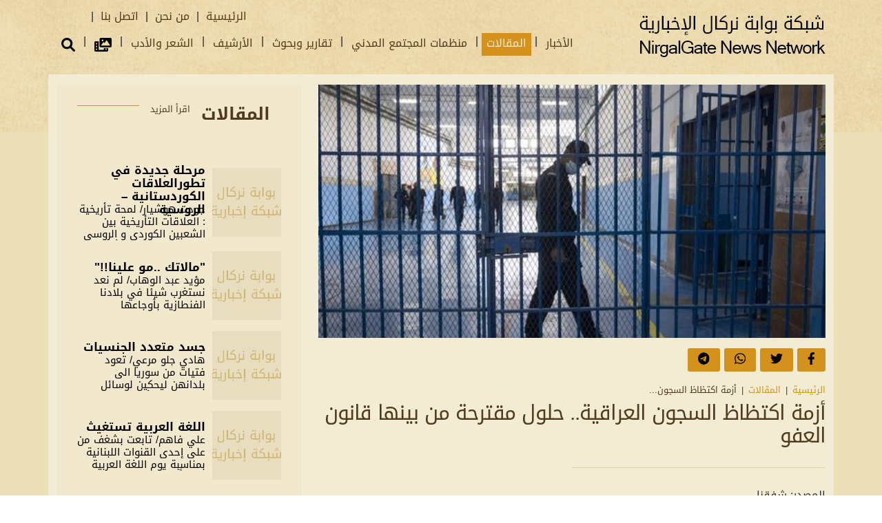

--- FILE ---
content_type: text/html; charset=UTF-8
request_url: https://nirgalgate.com/%D8%A3%D8%B2%D9%85%D8%A9-%D8%A7%D9%83%D8%AA%D8%B8%D8%A7%D8%B8-%D8%A7%D9%84%D8%B3%D8%AC%D9%88%D9%86-%D8%A7%D9%84%D8%B9%D8%B1%D8%A7%D9%82%D9%8A%D8%A9-%D8%AD%D9%84%D9%88%D9%84-%D9%85%D9%82%D8%AA%D8%B1%D8%AD%D8%A9-%D9%85%D9%86-%D8%A8%D9%8A%D9%86%D9%87%D8%A7-%D9%82%D8%A7%D9%86%D9%88%D9%86-%D8%A7%D9%84%D8%B9%D9%81%D9%88/%D8%A7%D9%84%D9%85%D9%82%D8%A7%D9%84%D8%A7%D8%AA/
body_size: 7829
content:
<!DOCTYPE HTML>
<html lang="ar">

<head>
    <meta charset="UTF-8"/>
    <meta http-equiv="X-UA-Compatible" content="IE=edge">
    <meta content="width=device-width, initial-scale=1.0" name="viewport">

        <title>أزمة اكتظاظ السجون العراقية.. حلول مقترحة من بينها قانون العفو| Nirgal Gate</title>
    <link href="https://nirgalgate.com/أزمة-اكتظاظ-السجون-العراقية-حلول-مقترحة-من-بينها-قانون-العفو/المقالات" rel="canonical" >
<link href="/assets/css/rtl.css?v=1659953704" media="all" rel="stylesheet" type="text/css" >
    <!-- HTML5 shim and Respond.js IE8 support of HTML5 elements and media queries -->
    <!--[if lt IE 9]>
    <meta http-equiv="X-UA-Compatible" content="IE=edge;"/>
    <script src="/assets/js/html5shiv.js"></script>
    <script src="/assets/js/respond.min.js"></script>
    <![endif]-->

    <!-- Open Graph protocol -->
    <meta property="og:type" content="website"/>
    <meta property="og:site_name" content="Nirgal Gate"/>
    <meta property="og:title" content="أزمة اكتظاظ السجون العراقية.. حلول مقترحة من بينها قانون العفو| Nirgal Gate"/>
    <meta property="og:description" content=""/>
    <meta property="og:image" content="https://nirgalgate.com/uploads/files/as-sjwn-alraqyh-585x390.jpg"/>
    <meta property="og:url" content="https://nirgalgate.com/أزمة-اكتظاظ-السجون-العراقية-حلول-مقترحة-من-بينها-قانون-العفو/المقالات"/>

    <!-- Twitter protocol -->
    <meta name="twitter:card" content="summary"/>
    <meta name="twitter:site" content="Nirgal Gate"/>
    <meta name="twitter:title" content="أزمة اكتظاظ السجون العراقية.. حلول مقترحة من بينها قانون العفو| Nirgal Gate"/>
    <meta name="twitter:description" content=""/>
    <meta name="twitter:image" content="https://nirgalgate.com/uploads/files/as-sjwn-alraqyh-585x390.jpg"/>
    <meta name="twitter:url" content="https://nirgalgate.com/أزمة-اكتظاظ-السجون-العراقية-حلول-مقترحة-من-بينها-قانون-العفو/المقالات"/>


    <!-- Favicon & Touch Icons -->
    <link rel="icon" type="image/png" href="https://nirgalgate.com/assets/images/icons/favicon-32.png" sizes="32x32">
    <!-- taskbar shortcut icon -->
    <link rel="icon" type="image/png" href="https://nirgalgate.com/assets/images/icons/favicon-96.png" sizes="96x96">
    <!-- desktop shortcut icon (and Google TV) -->
    <link rel="icon" href="https://nirgalgate.com/assets/images/icons/favicon-128.png" sizes="128x128">
    <link rel="icon" href="https://nirgalgate.com/assets/images/icons/favicon-228.png" sizes="228x228">

    <link rel="apple-touch-icon" sizes="120x120" href="https://nirgalgate.com/assets/images/icons/favicon-120.png">
    <!--older-iPhone-->
    <link rel="apple-touch-icon" sizes="180x180" href="https://nirgalgate.com/assets/images/icons/favicon-180.png">
    <!--iPhone-6-Plus-->
    <link rel="apple-touch-icon" sizes="152x152" href="https://nirgalgate.com/assets/images/icons/favicon-152.png">
    <!--iPad-Retina-->
    <link rel="apple-touch-icon" sizes="167x167" href="https://nirgalgate.com/assets/images/icons/favicon-167.png">
    <!--iPad-Pro-->

    <link rel="icon" type="image/png" href="https://nirgalgate.com/favicon.png" sizes="32x32">
    <!-- browser favicon -->
    <link rel="apple-touch-icon" href="https://nirgalgate.com/favicon.png" sizes="32x32">
    <link rel="shortcut icon" href="https://nirgalgate.com/favicon.ico" type="image/x-icon">
    <!--16px-->

    <script type='application/ld+json'>{"itemListElement":{"position":3,"name":"\u0623\u0632\u0645\u0629 \u0627\u0643\u062a\u0638\u0627\u0638 \u0627\u0644\u0633\u062c\u0648\u0646 \u0627\u0644\u0639\u0631\u0627\u0642\u064a\u0629.. \u062d\u0644\u0648\u0644 \u0645\u0642\u062a\u0631\u062d\u0629 \u0645\u0646 \u0628\u064a\u0646\u0647\u0627 \u0642\u0627\u0646\u0648\u0646 \u0627\u0644\u0639\u0641\u0648","@id":"https:\/\/nirgalgate.com\/\u0623\u0632\u0645\u0629-\u0627\u0643\u062a\u0638\u0627\u0638-\u0627\u0644\u0633\u062c\u0648\u0646-\u0627\u0644\u0639\u0631\u0627\u0642\u064a\u0629-\u062d\u0644\u0648\u0644-\u0645\u0642\u062a\u0631\u062d\u0629-\u0645\u0646-\u0628\u064a\u0646\u0647\u0627-\u0642\u0627\u0646\u0648\u0646-\u0627\u0644\u0639\u0641\u0648\/\u0627\u0644\u0645\u0642\u0627\u0644\u0627\u062a","@type":"ListItem","@context":"http:\/\/schema.org"},"@type":"BreadcrumbList","@context":"http:\/\/schema.org"}</script><script type='application/ld+json'>{"@context":"http:\/\/schema.org","@type":"Organization","url":"http:\/\/www.nirgalgate.com","logo":"http:\/\/www.nirgalgate.com\/assets\/images\/ar\/logo.png"}</script><script type='application/ld+json'>{"@context":"http:\/\/schema.org","@type":"WebSite","url":"http:\/\/www.nirgalgate.com","name":"","alternateName":""}</script><script type='application/ld+json'>{"@context":"http:\/\/schema.org","@type":"WebPage","name":"\u0623\u0632\u0645\u0629 \u0627\u0643\u062a\u0638\u0627\u0638 \u0627\u0644\u0633\u062c\u0648\u0646 \u0627\u0644\u0639\u0631\u0627\u0642\u064a\u0629.. \u062d\u0644\u0648\u0644 \u0645\u0642\u062a\u0631\u062d\u0629 \u0645\u0646 \u0628\u064a\u0646\u0647\u0627 \u0642\u0627\u0646\u0648\u0646 \u0627\u0644\u0639\u0641\u0648| Nirgal Gate","headline":"\u0623\u0632\u0645\u0629 \u0627\u0643\u062a\u0638\u0627\u0638 \u0627\u0644\u0633\u062c\u0648\u0646 \u0627\u0644\u0639\u0631\u0627\u0642\u064a\u0629.. \u062d\u0644\u0648\u0644 \u0645\u0642\u062a\u0631\u062d\u0629 \u0645\u0646 \u0628\u064a\u0646\u0647\u0627 \u0642\u0627\u0646\u0648\u0646 \u0627\u0644\u0639\u0641\u0648| Nirgal Gate","creator":{"@context":"http:\/\/schema.org","@type":"Organization","url":"http:\/\/www.nirgalgate.com","logo":"http:\/\/www.nirgalgate.com\/assets\/images\/ar\/logo.png"},"inLanguage":"ar","publisher":{"@context":"http:\/\/schema.org","@type":"Organization","url":"http:\/\/www.nirgalgate.com","logo":"http:\/\/www.nirgalgate.com\/assets\/images\/ar\/logo.png"},"primaryImageOfPage":"https:\/\/nirgalgate.com\/uploads\/files\/as-sjwn-alraqyh-585x390.jpg","image":"https:\/\/nirgalgate.com\/uploads\/files\/as-sjwn-alraqyh-585x390.jpg","url":"https:\/\/nirgalgate.com\/\u0623\u0632\u0645\u0629-\u0627\u0643\u062a\u0638\u0627\u0638-\u0627\u0644\u0633\u062c\u0648\u0646-\u0627\u0644\u0639\u0631\u0627\u0642\u064a\u0629-\u062d\u0644\u0648\u0644-\u0645\u0642\u062a\u0631\u062d\u0629-\u0645\u0646-\u0628\u064a\u0646\u0647\u0627-\u0642\u0627\u0646\u0648\u0646-\u0627\u0644\u0639\u0641\u0648\/\u0627\u0644\u0645\u0642\u0627\u0644\u0627\u062a"}</script>
    
    <!-- Google tag (gtag.js) -->
<script async src="https://www.googletagmanager.com/gtag/js?id=G-Y7HZGB5SPS"></script>
<script>
  window.dataLayer = window.dataLayer || [];
  function gtag(){dataLayer.push(arguments);}
  gtag('js', new Date());

  gtag('config', 'G-Y7HZGB5SPS');
</script>
    <script src="https://www.google.com/recaptcha/api.js" async defer></script>

</head>
<body id="inside">
<a class="visually-hidden" href="#insideMain">Skip to main content</a>
<header role="banner" itemtype="http://schema.org/WPHeader" itemscope>
    <nav class="navbar navbar-expand-lg">
        <div class="container">
            <a class="logo"
               href="/">
                <img src="/uploads/files/logo/logo.png"
                     alt="Nirgal Gate">
            </a>
            <button class="navbar-toggler burger" type="button" data-bs-toggle="collapse" data-bs-target="#mainMenu"
                    aria-controls="mainMenu" aria-expanded="false" aria-label="Toggle navigation">
                <span class="navbar-toggler-icon"></span>
                <span class="navbar-toggler-icon"></span>
                <span class="navbar-toggler-icon"></span>
            </button>
            <div class="collapse navbar-collapse nav-side" id="mainMenu">
                <ul class="topMenu">
                    <li itemprop="name"><a itemprop="url" href="/">الرئيسية</a></li>
<li itemprop="url" class=""><a class="" itemprop="name" href="/من-نحن/">من نحن</a></li>
<li itemprop="url" class=""><a class="" itemprop="name" href="/اتصل-بنا/">اتصل بنا</a></li>
                    <li class="social">
                        <a target="_blank" rel="noreferrer" href="#" title="Facebook"><img class="svg" src="/assets/images/shared/facebook-f-brands.svg" alt="Facebook"><span class="visually-hidden">Facebook</span></a>
<a target="_blank" rel="noreferrer" href="#" title="Twitter"><img class="svg" src="/assets/images/shared/twitter-brands.svg" alt="Twitter"><span class="visually-hidden">Twitter</span></a>
<a target="_blank" rel="noreferrer" href="#" title="Instagram"><img class="svg" src="/assets/images/shared/instagram-brands.svg" alt="Instagram"><span class="visually-hidden">Instagram</span></a>
<a target="_blank" rel="noreferrer" href="#" title="Youtube"><img class="svg" src="/assets/images/shared/youtube-brands.svg" alt="YoutTube"><span class="visually-hidden">YoutTube</span></a>
                    </li>
                </ul>
                <ul class="navbar-nav">
                    <li class="nav-item">
                        <a class="nav-link " href="/الأخبار/">الأخبار</a>
                    </li><li class="nav-item">
                        <a class="nav-link active" href="/المقالات/">المقالات</a>
                    </li><li class="nav-item">
                        <a class="nav-link " href="/منظمات-المجتمع-المدني/">منظمات المجتمع المدني</a>
                    </li><li class="nav-item">
                        <a class="nav-link " href="/تقارير-وبحوث/">تقارير وبحوث</a>
                    </li><li class="nav-item">
                        <a class="nav-link " href="/الأرشيف/">الأرشيف</a>
                    </li>                    <li class="nav-item">
                        <a class="nav-link " href="/الشعر-والأدب/">الشعر والأدب</a>
                    </li><li class="nav-item">
                        <a class="nav-link " href="/معرض-الصور/">
                        <img class="svg" src="/assets/images/shared/photo-film-solid.svg" alt="معرض الصور">
                        <span class="visually-hidden">معرض الصور</span></a>
                    </li><li class="nav-item">
                        <a data-bs-toggle="modal" data-bs-target="#staticBackdrop" class="nav-link searchButton" href="javascript:;">
                        <img class="svg" src="/assets/images/shared/magnifying-glass-solid.svg" alt="">
                        <span class="visually-hidden">البحث</span></a>
                    </li>                </ul>
            </div>
        </div>
    </nav>
</header><script>
    var GalleryLang = 'ar';
</script>
<main id="insideMain" tabindex="-1">
        <div class="container">
    <div class="row justify-content-center">
        <article class="col-12 col-lg-8">
            <span class="mainImg">
                                <img src="/thumbnail/crop/860/450/as-sjwn-alraqyh-585x390.jpg" class="d-block w-100" alt="أزمة اكتظاظ السجون العراقية.. حلول مقترحة من بينها قانون العفو">            </span>
            <span class="newsAction">
                                
            <a target="_blank" href="javaScript:;"
                    onclick="javascript:window.open('https://www.facebook.com/sharer/sharer.php?u=https://nirgalgate.com/share/nws/27019230515/','sharer','toolbar=0,status=0,width=650,height=390')">
                <img class="svg" src="/assets/images/shared/facebook-f-brands.svg" alt=""><span class="visually-hidden">Facebook</span>
            </a>
            <a target="_blank" href="https://twitter.com/share?url=https://nirgalgate.com/share/nws/27019230515/">
                <img class="svg" src="/assets/images/shared/twitter-brands.svg" alt=""><span class="visually-hidden">Twitter</span>
            </a>
            <a target="_blank" href="whatsapp://send?text=%D8%A3%D8%B2%D9%85%D8%A9+%D8%A7%D9%83%D8%AA%D8%B8%D8%A7%D8%B8+%D8%A7%D9%84%D8%B3%D8%AC%D9%88%D9%86+%D8%A7%D9%84%D8%B9%D8%B1%D8%A7%D9%82%D9%8A%D8%A9..+%D8%AD%D9%84%D9%88%D9%84+%D9%85%D9%82%D8%AA%D8%B1%D8%AD%D8%A9+%D9%85%D9%86+%D8%A8%D9%8A%D9%86%D9%87%D8%A7+%D9%82%D8%A7%D9%86%D9%88%D9%86+%D8%A7%D9%84%D8%B9%D9%81%D9%88+https%3A%2F%2Fnirgalgate.com%2Fshare%2Fnws%2F27019230515%2F">
                <img class="svg" src="/assets/images/shared/whatsapp-brands.svg" alt=""><span class="visually-hidden">YouTube</span>
            </a>
            <a target="_blank" href="javaScript:;"
                    onclick="javascript:window.open('https://telegram.me/share/url?url=https://nirgalgate.com/share/nws/27019230515/','sharer','toolbar=0,status=0,width=650,height=390')">
                <img class="svg" src="/assets/images/shared/telegram-f-brands.svg" alt=""><span class="visually-hidden">Telegram</span>
            </a>
                    </span>
            <div class="row"><ul class="breadCrumb"><li><a href="/"> الرئيسية</a></li><li><a href='/المقالات/'>المقالات</a></li><li>أزمة اكتظاظ السجون...</li></ul></div>            <h1>أزمة اكتظاظ السجون العراقية.. حلول مقترحة من بينها قانون العفو</h1>
            <p>المصدر: شفقنا</p>
<p>مع ارتفاع عدد النزلاء على الطاقة الاستيعابية بثلاثة أضعاف، تبرز أزمة اكتظاظ السجون العراقية كمشكلة زادت عن حدها، وسط توقعات بتزايد في أعداد النزلاء المستقبليين ما لم يتم اتخاذ حلول.</p>
<p>وعاد ملف السجون في العراق إلى الواجهة مرّة أخرى، بعد تصريحات وزارة العدل التي كشفت عن وجود كارثة إنسانية في السجون، وهي الطاقة الاستيعابية التي تضاعفت إلى ثلاثة أضعاف قدرتها.</p>
<p>ففي 14 نيسان/أبريل 2023،&nbsp;أكدت وزارة العدل العراقية، أنّ نسبة الاكتظاظ في السجون وصلت إلى 300%، فيما أشارت إلى &ldquo;وجود إشكالية أخرى تدخل ضمن هذا الملف وهي أعمار الحراس التي تجاوزت أعمارهم الخمسين عامًا&rdquo;.</p>
<p>وبالتزامن مع هذه التصريحات، تأتي مطالب ما يعرف بـ&rdquo;الكتل السنية&rdquo; لإقرار&nbsp; قانون العفو العام، والذي كان ضمن الشروط الأساسية التي رافقت مفاوضات تشكيل ائتلاف &ldquo;إدارة الدولة&rdquo; الذي ضم الإطار التنسيقي وما يسمى بـ&rdquo;الكتل الكردية والسنية&rdquo;، والذي تمخض عنه تشكيل الحكومة الجديدة، بحسب سياسيين.</p>
<h2>أزمة اكتظاظ السجون العراقية</h2>
<p>يقول المتحدث باسم وزارة العدل كامل أمين، في حديث، إنّ &ldquo;قضية اكتظاظ السجون العراقية تعتبر تحديًا لعمل الوزارة حيث أن عدد النزلاء الآن يتجاوز الـ 60 ألفًا، في حين أن الطاقة الاستيعابية لجميع السجون تتراوح ما بين الـ 20 ألفًا إلى 23 ألفًا&rdquo;.</p>
<p>وتشير التقديرات إلى ارتفاع أعداد السجناء مستقبلًا، بحسب أمين الذي علّل ذلك بـ&rdquo;عمليات ملاحقة تجار ومتعاطي المخدرات في عموم المحافظات المستمرة&rdquo;.</p>
<p>موضحًا أنّ &ldquo;أغلب السجناء الموجودين الآن حكموا بسنوات طويلة، وبالتالي فإن قضية الاكتظاظ ليست سهلة&rdquo;.</p>
<h2>مقترحات لحل الأزمة</h2>
<p>وبحسب المتحدث باسم وزارة العدل، فإنّ هناك 3 خطوط بدأت الوزارة العمل عليها ل<a href="https://iraq.shafaqna.com/AR/358744/%d8%a7%d9%83%d8%aa%d8%b8%d8%a7%d8%b8-%d8%a7%d9%84%d8%b3%d8%ac%d9%88%d9%86-%d8%a7%d9%84%d8%b9%d8%b1%d8%a7%d9%82%d9%8a%d8%a9-%d9%8a%d8%af%d9%81%d8%b9-%d8%a7%d9%84%d8%b3%d9%84%d8%b7%d8%a7%d8%aa-%d8%a5/">حل أزمة الاكتظاظ</a>&nbsp;في السجون العراقية، وهي كالآتي:</p>
<p>أولًا: بناء وتوسعة السجون من خلال بناء قواطع داخل السجون الموجودة، خصوصًا وأن هناك مساحات واسعة غير مستغلة موجودة.</p>
<p>ثانيًا: استكمال المشاريع المتوقفة والمتلكئة نتيجة الفساد أو الأزمات المالية التي عصفت في العراق خلال السنوات الماضية.</p>
<p>ثالثًا: العمل على بناء مدن إصلاحية خلال السنوات المقبلة تمتاز بالمساحات الكبيرة وتحوي على مساكن ومعامل خاصة.</p>
<p>وبشأن قانون العفو العام، يشير أمين، إلى أنّ &ldquo;وزارته مستعدة لتزويد مجلس النواب العراقي بكافة تفاصيل النزلاء الموجودين في السجون لبحث قضية<a href="https://iraq.shafaqna.com/AR/359531/%d8%aa%d8%b4%d8%b1%d9%8a%d8%b9-%d9%82%d8%a7%d9%86%d9%88%d9%86-%d8%a7%d9%84%d8%b9%d9%81%d9%88-%d8%a7%d9%84%d8%b9%d8%a7%d9%85-%d8%a8%d8%ad%d8%a7%d8%ac%d8%a9-%d8%a5%d9%84%d9%89-%d8%aa%d9%88%d8%a7%d9%81/">&nbsp;تمرير قانون العفو</a>&ldquo;.</p>
<p>مؤكدًا أنّ &ldquo;هذا القانون سيعمل على تخفيف الاكتظاظ في السجون العراقية كافة نتيجة الشمول أو من خلال العقوبات البديلة&rdquo;.</p>
<h2>دعاية سياسية</h2>
<p>وزير العدل العراقي خالد شواني، كشف الشهر الماضي، عن تشكيل لجنة لإعداد قانون العفو العام.</p>
<p>مؤكدًا &ldquo;عدم وجود مغيبين في الدوائر الإصلاحية التابعة للوزارة وإن كل المودعين في تلك الدوائر هم محكومون بشكل أصولي من القضاء العراقي&rdquo;.</p>
<p>وقانون العفو العام إذا كان بنفس نسخ القوانين السابقة، فهو لن يشمل إلا من حكموا بالجرائم ذات الحق الشخصي (بعد تنازل ذوي&nbsp; المجني عليه) وليس الحق العام الذين يمثلون أكثر من 90% من المحكومين، والتي فيها شبهات كثيرة من &ldquo;انتزاع الاعترافات بالتعذيب وغياب الضمانات الدستورية والقانونية والمحاكمات الشكلية واعتماد المخبر السري وتشابه الأسماء وحالات الاختفاء القسري&rdquo;، وفقًا لعضو مفوضية حقوق الإنسان السابق، علي البياتي.</p>
<p>لذلك ـ والكلام للبياتي ـ سيكون القانون مجرد دعاية سياسية، وبلا أثر واقعي يخص الاكتظاظ داخل السجون.</p>
<p>مبينًا أنّ &ldquo;تشريع قانون يعالج هذه الحالات ويعيد محاكمتهم في حال توفر هذه الشبهات (مع دور أكبر للجهات الرقابية) في ظل محاكمات عادلة وضمانات كاملة، مع اعتماد العقوبات البديلة لتشغيل السجناء وتدريبهم واعتماد حسن السيرة والسلوك والاستجابة للتأهيل داخل دوائر الإصلاح من شأنه معالجة أزمة الاكتظاظ&rdquo;.</p>
<p>ويقول البياتي، إنّ &ldquo;هذه الحلول هي الأكثر واقعية وتأثيرًا مع ضرورة تعديل القوانين بسبب تغيّر الظروف والمتطلبات، وخاصة قانون مكافحة الإرهاب وقانون مكافحة المخدرات&rdquo;.</p>
<p>واضاف &ldquo;فالأول يعتمد الانتماء الشكلي للتنظيم الإرهابي، وهو مخالف للمعايير الدولية، والثاني يحاكم المتعاطي الذي يعتبر علميًا مريض وقانونيًا ضحية، حتى لو لم يشارك في جريمة ترويج أو تجارة مخدرات&rdquo;.</p>
<h2>إحصائيات حول اكتظاظ السجون العراقية</h2>
<p>وتشير التقديرات إلى أن السجون في العراق تضم 76000 سجين بينهم 3000 امرأة و2000 حدث، موزعين على أكثر من 30 سجنًا في عموم المحافظات.</p>
<p>الأرقام الصادرة عن المنظمات الدولية وغير الحكومية تؤكد وجود 49 ألفًا من&nbsp;<a href="https://iraq.shafaqna.com/AR/349914/%d8%a7%d9%84%d8%b3%d8%ac%d9%88%d9%86-%d8%a7%d9%84%d8%b9%d8%b1%d8%a7%d9%82%d9%8a%d8%a9-%d8%aa%d8%ad%d8%aa-%d8%a7%d9%84%d9%85%d8%ac%d9%87%d8%b1-%d9%81%d8%b3%d8%a7%d8%af-%d9%85%d8%b3%d8%aa%d8%b4%d8%b1/">هؤلاء السجناء</a>، محكومون على ذمة قضايا مختلفة، بينهم 17 ألف سجين محكوم بالإرهاب من ضمنهم 810 امرأة.</p>
<p>ووفقًا لهذه الأرقام، فإنّ 4 آلاف من المحكومين بالإعدام، اكتسبوا الدرجة القطعية، في حين أن السجون تحتوي أيضًا على 947 سجينًا من المحكومين والموقوفين من العرب والأجانب.</p>
<h2>توابع سياسية</h2>
<p>وعلى صعيد الجانب السياسي، كشفت كتلة تقدم النيابية أن قانون العفو العام سوف يشرع قريبًا قبل تشريع قانون الموازنة.</p>
<p>في المقابل تحذر اللجنة القانونية النيابية من إقرار قانوني العفو العام والموازنة الاتحادية بسلة واحدة.</p>
<p>ويرى الباحث السياسي، ياسين عزيز، أنّ &ldquo;قانون العفو العام هو أحد النقاط الهامة ضمن الاتفاق السياسي المبرم عند دخول تحالف&nbsp; السيادة إلى ائتلاف الدولة&rdquo;.</p>
<p>ويقول عزيز، إنّ &ldquo;المكون السني اشترط العديد من المطالب قبيل تشكيل الحكومة، وأبرزها تمرير قانون العفو العام، وإخلاء السجون من المعتقلين بدون حجج قانونية&rdquo;.</p>
<p>مبينًا أنّ &ldquo;هناك جهات سياسية تحاول عرقلة هذا الاتفاق&rdquo;.</p>
<p>وحول اختيار هذا التوقيت لتمريره، اعتبر الباحث السياسي، أنّ &ldquo;القوى السياسية تسعى للضغط من أجل تمرير القانون واستغلال قانون الموازنة لفرضه في مجلس النواب، لكن بعض الجهات السياسية الشيعية حاليًا تستفاد من الانشقاقات التي يتعرض لها البيت السني بهدف عرقلة هذا الاتفاق مع ملف المغيبين&rdquo;، على حد قوله.</p>
<p>وفي العام 2008، صوّت مجلس النواب العراقي على ثلاثة قوانين في سلة واحدة (قانون الموازنة العامة، وقانون العفو العام، وقانون المحافظات غير المنتظمة في إقليم)، ضمن اتفاق سياسي في ذلك التوقيت.</p>            
                <a href="javascript:;" class="e3lan">
                    <img src="/thumbnail/crop/860/90/img1675777391306.jpg" alt="Opinions">
                </a>
                                    </article>
                    <div class="side col-12 col-lg-4">
                <div class="listSideNews">
                    <div class="homeTitle">المقالات                        <a href="/المقالات/">اقرأ المزيد</a>
                    </div>
                                            <a href="/مرحلة-جديدة-في-تطورالعلاقات-الكوردستانية-الروسية/المقالات/" class="item">
                                                        <span class="img"></span>
                            <span><strong>مرحلة جديدة في تطورالعلاقات الكوردستانية – الروسية</strong>
                            جودت هوشيار/ لمحة تأريخية :  
العلاقات التأريخية بين الشعبين الكوردي و الروسي تضرب بجذورها في أعماق التأريخ                         </span>
                        </a>
                                            <a href="/مالاتك-مو-علينا/المقالات/" class="item">
                                                        <span class="img"></span>
                            <span><strong>"مالاتك ..مو علينا!!"</strong>
                            مؤيد عبد الوهاب/ لم نعد نستغرب شيئا في بلادنا الفنطازية بأوجاعها ..فالمصطلحات المستحدثة من احداث  
                        </span>
                        </a>
                                            <a href="/جسد-متعدد-الجنسيات/المقالات/" class="item">
                                                        <span class="img"></span>
                            <span><strong>جسد متعدد الجنسيات</strong>
                            هادي جلو مرعي/ تعود فتيات من سوريا الى بلدانهن ليحكين لوسائل الإعلام عن مأساة تعرضن لها على يد مجاميع مسلحة لاصلة لها في حقيقة الأمر                         </span>
                        </a>
                                            <a href="/اللغة-العربية-تستغيث/المقالات/" class="item">
                                                        <span class="img"></span>
                            <span><strong> اللغة العربية تستغيث </strong>
                            علي فاهم/ 
تابعت بشغف من على إحدى القنوات اللبنانية بمناسبة يوم اللغة العربية اختباراً بمادة ( الإملاء ) في قاعة الجامعة الطولونية اللبنانية التي                         </span>
                        </a>
                                    </div>
                                
                <a href="https://www.hhro.org" class="e3lan">
                    <img src="/thumbnail/crop/430/450/advertisements/hamourabi.jpg" alt="Side Adv1">
                </a>
                                                
                <a href="/أوضاع-مسيحيي-العراق/" class="e3lan">
                    <img src="/thumbnail/crop/430/450/advertisements/masi7yi.jpg" alt="Side Adv2">
                </a>
                            </div>
            </div>
</div>
</main>

<footer role="contentinfo" itemtype="http://schema.org/WPFooter" itemscope="">
    <a href="#" class="toTop"><img class="svg"
                                   src="/assets/images/shared/circle-chevron-up-solid.svg"
                                   alt="Up"><span>العودة إلى الأعلى</span></a>
    <div class="container">
        <div class="row justify-content-between">
            <div class="col-12 col-lg-4">
                <span>صفحات الموقع</span>
                <ul>
                    <li><a href="/">الرئيسية</a></li>
<li itemprop="url" class="active"><a class="" itemprop="name" href="/من-نحن/">من نحن</a></li>
<li itemprop="url" class=""><a class="" itemprop="name" href="/اتصل-بنا/">اتصل بنا</a></li>
<li itemprop="url" class=""><a class="" itemprop="name" href="/معرض-الصور/">معرض الصور</a></li>
                </ul>
            </div>
            <div class="col-12 col-lg-4">
                <span>الأقسام الإخبارية</span>
                <ul>
                    <li>
                        <a href="/الأخبار/">الأخبار</a>
                    </li><li>
                        <a href="/المقالات/">المقالات</a>
                    </li><li>
                        <a href="/منظمات-المجتمع-المدني/">منظمات المجتمع المدني</a>
                    </li><li>
                        <a href="/تقارير-وبحوث/">تقارير وبحوث</a>
                    </li><li>
                        <a href="/الأرشيف/">الأرشيف</a>
                    </li>                    <li>
                        <a href="/الشعر-والأدب/">الشعر والأدب</a>
                    </li>                </ul>
            </div>
            <div class="col-12 col-lg-3">
                <span>تابع شبكتنا على</span>
                <span class="social">
                    <a target="_blank" rel="noreferrer" href="#" title="Facebook"><img class="svg" src="/assets/images/shared/facebook-f-brands.svg" alt="Facebook"><span class="visually-hidden">Facebook</span></a>
<a target="_blank" rel="noreferrer" href="#" title="Twitter"><img class="svg" src="/assets/images/shared/twitter-brands.svg" alt="Twitter"><span class="visually-hidden">Twitter</span></a>
<a target="_blank" rel="noreferrer" href="#" title="Instagram"><img class="svg" src="/assets/images/shared/instagram-brands.svg" alt="Instagram"><span class="visually-hidden">Instagram</span></a>
<a target="_blank" rel="noreferrer" href="#" title="Youtube"><img class="svg" src="/assets/images/shared/youtube-brands.svg" alt="YoutTube"><span class="visually-hidden">YoutTube</span></a>
                </span>
            </div>
        </div>
    </div>
    <div class="copyright">
        <div class="container">
            <div class="row justify-content-center">
                <div class="col-auto">Nirgal Gate ©2026  جميع الحقوق محفوظة</div>
            </div>
        </div>
    </div>
</footer>

    <div class="modal fade" id="staticBackdrop" data-bs-backdrop="static" data-bs-keyboard="false" tabindex="-1"
         aria-labelledby="staticBackdropLabel" aria-hidden="true">
        <div class="modal-dialog modal-dialog-centered">
            <div class="searchWrap modal-content">
                <button type="button" class="btn-close" data-bs-dismiss="modal" aria-label="Close"></button>
                <form class="search" role="search" action="/البحث/">
                    <input name="term" class="form-control me-2" type="search" placeholder="ادخل الكلمات المفتاحية..."
                           aria-label="Search">
                    <button class="btn" type="submit">بحث</button>
                </form>
            </div>
        </div>
    </div>

<script type="text/javascript" src="/assets/js/all-1172137190-346799424.js"></script></body>
</html>
